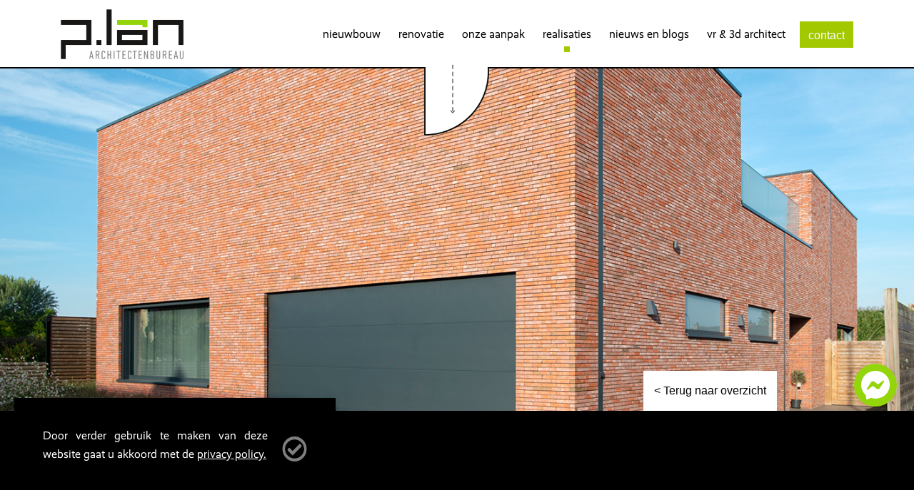

--- FILE ---
content_type: text/html; charset=UTF-8
request_url: https://www.planarchitectenbureau.be/realisaties/nieuwbouw-decloedt
body_size: 6830
content:
<style lang="css">
    .projectgalleryimg {
        height: 70vh !important;
        object-fit: cover !important;
    }

    .btn-overzicht {
        right: 15vw !important;
    }

    .projectimg {
        height: 80vh !important;
    }


    .bgblack {
        background-color: black;
    }

    .projecttext {
        padding-top: 215px;
        padding-bottom: 215px;
    }

    .bgblack {
        padding-left: -15px !important;
        padding-right: -15px !important;
    }

    .projecttextinner {
        font-size: 28px !important;
        font-weight: 100 !important;
        line-height: 3rem;
    }

    .projecttitel {
        font-size: 67px !important;
        margin-bottom: 2rem;
    }

    @media (max-width: 992px) {

        .projecttitel {
            font-size: 50px !important;
            margin-bottom: 2rem;
        }

        .projecttextinner {
            font-size: 22px !important;
            font-weight: 100 !important;
            line-height: 3rem;
        }
    }

    .projectgalleryimg {
        object-fit: cover !important;
    }

    .projects-detail {
        margin-top: 10px !important;
    }
</style>
<!DOCTYPE html>
<!--[if lt IE 9]><html class="ie" lang="nl"> <![endif]-->
<!--[if (gte IE 9)|!(IE)]><!-->
<html class="no-js" lang="nl">
<!--<![endif]-->

<head>

    <!-- Google Tag Manager -->
    <script>
        (function(w, d, s, l, i) {
            w[l] = w[l] || [];
            w[l].push({
                'gtm.start': new Date().getTime(),
                event: 'gtm.js'
            });
            var f = d.getElementsByTagName(s)[0],
                j = d.createElement(s),
                dl = l != 'dataLayer' ? '&l=' + l : '';
            j.async = true;
            j.src =
                'https://www.googletagmanager.com/gtm.js?id=' + i + dl;
            f.parentNode.insertBefore(j, f);
        })(window, document, 'script', 'dataLayer', 'GTM-NP7R49K');
    </script>
    <!-- End Google Tag Manager -->

    <!-- Global site tag (gtag.js) - Google Ads: 10809306077 -->
    <script async src="https://www.googletagmanager.com/gtag/js?id=AW-10809306077"></script>
    <script>
        window.dataLayer = window.dataLayer || [];

        function gtag() {
            dataLayer.push(arguments);
        }
        gtag('js', new Date());

        gtag('config', 'AW-10809306077');
    </script>

    <meta name="facebook-domain-verification" content="ug3djrwxdgl3zv1bbtrtwkl6dldpgh" />

    <meta charset="UTF-8">
    <meta http-equiv="X-UA-Compatible" content="IE=edge">
    <meta name="viewport" content="width=device-width, initial-scale=1">
    <meta content="telephone=no" name="format-detection">

    <meta name="Author" content="Black and White Company">
    <meta property="og:site_name" content="P.Lan architectenbureau" />
    <meta name="twitter:card" content="summary">

    <meta name="DC.Creator" content="Black and White Company">
    <meta name="DC.Publisher" content="Black and White Company">
    <meta name="DC.Language" content="nl">

    
    

        <title>Nieuwbouw realisatie - P.Lan Architectenbureau Brugge</title>
    <meta property="og:title" content="Nieuwbouw realisatie - P.Lan Architectenbureau Brugge" />
    <meta name="DC.Title" content="Nieuwbouw realisatie - P.Lan Architectenbureau Brugge">
    <meta name="twitter:title" content="Nieuwbouw realisatie - P.Lan Architectenbureau Brugge">

    
        <meta name="keywords" content=" Architectenbureau Regio Brugge Bouwen Nieuwbouw Verbouwen Renoveren Renovatie Realisaties">
    
        <meta name="description" content="Ontdek dit project in Oostkamp en laat je inspireren door de expertise van P.Lan Architectenbureau, jouw partner in nieuwbouw.">
    <meta property="og:description" content="Ontdek dit project in Oostkamp en laat je inspireren door de expertise van P.Lan Architectenbureau, jouw partner in nieuwbouw." />
    <meta name="DC.Description" content="Ontdek dit project in Oostkamp en laat je inspireren door de expertise van P.Lan Architectenbureau, jouw partner in nieuwbouw.">
    <meta name="twitter:description" content="Ontdek dit project in Oostkamp en laat je inspireren door de expertise van P.Lan Architectenbureau, jouw partner in nieuwbouw.">
    
    <meta property="og:type" content="website" />

        <meta property="og:image" content="https://www.planarchitectenbureau.be/uploads/_ffb6780 (1).jpg" />
    
    <meta property="og:url" content="https://www.planarchitectenbureau.be/realisaties/nieuwbouw-decloedt" />
    <meta name="twitter:url" content="https://www.planarchitectenbureau.be/realisaties/nieuwbouw-decloedt">

    <meta name="twitter:card" content="summary" />
    <meta name="twitter:image" content="https://www.planarchitectenbureau.be/assets/images/logo.png" />

    <meta name="theme-color" content="#000000">
        <link rel="canonical" href="https://www.planarchitectenbureau.be/realisaties/nieuwbouw-decloedt" />
    
    <link rel="apple-touch-icon" sizes="57x57" href="/assets/favicon/apple-icon-57x57.png?v=2">
<link rel="apple-touch-icon" sizes="60x60" href="/assets/favicon/apple-icon-60x60.png?v=2">
<link rel="apple-touch-icon" sizes="72x72" href="/assets/favicon/apple-icon-72x72.png?v=2">
<link rel="apple-touch-icon" sizes="76x76" href="/assets/favicon/apple-icon-76x76.png?v=2">
<link rel="apple-touch-icon" sizes="114x114" href="/assets/favicon/apple-icon-114x114.png?v=2">
<link rel="apple-touch-icon" sizes="120x120" href="/assets/favicon/apple-icon-120x120.png?v=2">
<link rel="apple-touch-icon" sizes="144x144" href="/assets/favicon/apple-icon-144x144.png?v=2">
<link rel="apple-touch-icon" sizes="152x152" href="/assets/favicon/apple-icon-152x152.png?v=2">
<link rel="apple-touch-icon" sizes="180x180" href="/assets/favicon/apple-icon-180x180.png?v=2">
<link rel="icon" type="image/png" sizes="192x192"  href="/assets/favicon/android-icon-192x192.png?v=2">
<link rel="icon" type="image/png" sizes="32x32" href="/assets/favicon/favicon-32x32.png?v=2">
<link rel="icon" type="image/png" sizes="96x96" href="/assets/favicon/favicon-96x96.png?v=2">
<link rel="icon" type="image/png" sizes="16x16" href="/assets/favicon/favicon-16x16.png?v=2">
<link rel="manifest" href="/assets/favicon/manifest.json?v=2">
<meta name="msapplication-TileColor" content="#ffffff">
<meta name="msapplication-TileImage" content="/assets/favicon/ms-icon-144x144.png?v=2">
<meta name="theme-color" content="#ffffff">

    <link rel="stylesheet" href="https://use.typekit.net/aac0sbe.css" media="print" onload="this.media='all'; this.onload=null;">
    <link href="https://fonts.cdnfonts.com/css/pp-fragment" rel="stylesheet" media="print" onload="this.media='all'; this.onload=null;">
    <link rel="stylesheet" href="https://use.fontawesome.com/releases/v5.3.1/css/all.css" integrity="sha384-mzrmE5qonljUremFsqc01SB46JvROS7bZs3IO2EmfFsd15uHvIt+Y8vEf7N7fWAU" crossorigin="anonymous" media="print" onload="this.media='all'; this.onload=null;">
    <link rel="stylesheet" href="https://stackpath.bootstrapcdn.com/bootstrap/4.1.3/css/bootstrap.min.css" integrity="sha384-MCw98/SFnGE8fJT3GXwEOngsV7Zt27NXFoaoApmYm81iuXoPkFOJwJ8ERdknLPMO" crossorigin="anonymous" media="print" onload="this.media='all'; this.onload=null;">
    <link rel="stylesheet" href="/css/animate.css" media="print" onload="this.media='all'; this.onload=null;">
    <link rel="stylesheet" href="/css/style-v3.css" media="all">

    
    <script async src="//cdn.jsdelivr.net/webshim/1.12.4/extras/modernizr-custom.js"></script>

</head>

<body>


    <div class="container-fluid">
        <div class="row">
            <div class="col-12 p-0">
                <header id="main-header" class="w-100 sticky-top main-header js-header">
    <div class="container">
        <div class="row">
            <div class="col-12">
                <nav class="navbar navbar-expand-lg my-2 px-0 ">
                    <a class="navbar-brand wow fadeIn" href="/">
                                                <img src="/assets/images/logo.png" alt="P.Lan architectenbureau">
                                            </a>

                    <div>
                        <button class="navbar-toggler px-0" type="button" data-toggle="collapse" data-target="#navbarSupportedContent" aria-controls="navbarSupportedContent" aria-expanded="false" aria-label="Toggle navigation">
                            <i class="fas fa-bars"></i>
                        </button>
                    </div>

                    <div class="collapse navbar-collapse" id="navbarSupportedContent">
                        <ul class="navbar-nav ml-auto">
                                                                                    <li class="nav-item mr-4  wow fadeInUp" data-wow-delay=".0s">
                                <a class="nav-link" href="/nieuwbouw">Nieuwbouw</a>
                            </li>
                                                                                                                <li class="nav-item mr-4  wow fadeInUp" data-wow-delay=".1s">
                                <a class="nav-link" href="/renovatie">Renovatie</a>
                            </li>
                                                                                                                <li class="nav-item mr-4  wow fadeInUp" data-wow-delay=".2s">
                                <a class="nav-link" href="/onze-aanpak">Onze aanpak</a>
                            </li>
                                                                                                                <li class="nav-item mr-4  active  wow fadeInUp" data-wow-delay=".3s">
                                <a class="nav-link" href="/realisaties">Realisaties</a>
                            </li>
                                                                                                                <li class="nav-item mr-4  wow fadeInUp" data-wow-delay=".4s">
                                <a class="nav-link" href="/nieuws-en-blogs">Nieuws en Blogs</a>
                            </li>
                                                                                                                <li class="nav-item mr-4  wow fadeInUp" data-wow-delay=".5s">
                                <a class="nav-link" href="/virtual-reality-en-3d-architect">VR &amp; 3D architect</a>
                            </li>
                                                                                    <li class="nav-item fadeInUp wow">
                                <div class="c-btnnav">
                                    <a class="nav-link PPlower" href="/contact">Contact</a>
                                </div>
                            </li>
                        </ul>
                    </div>

                </nav>
            </div>
        </div>
    </div>
    <div id="progress"></div>
</header>

<style lang="css">
    @media (max-width: 992px) {

        #main-header:after {
            display: none !important;
        }
    }

    .PPlower {
        font-family: "PP Fragment", Arial, serif !important;
        text-transform: lowercase !important;
    }

    .nav-link {
        color: black !important;
    }

    .main-header {
        background-color: #fff;
        z-index: 100;
        border-bottom: 2px solid black !important;
    }

    .main-header:after {
        content: '';
        width: 100%;
        background-image: url('/assets/images/door.png');
        background-size: contain;
        background-position: center bottom;
        background-repeat: no-repeat;
        position: absolute;
        z-index: 100000;
        left: 0;
        bottom: -96px !important;
        height: 100px;
        transform: rotate(180deg);
    }

    .active>a:before {
        background-color: #A2C800 !important;
    }


    .c-btnnav {
        background-color: #A2C800 !important;
        border: none !important;
        font-family: "PP Fragment", Arial, serif;
        border-radius: 0 !important;
        text-transform: lowercase !important;
        text-align: center;
        display: flex;
        align-items: center;
        justify-content: center;
        padding: 4px 7px;
        padding-top: 7px;
        line-height: 1;
    }

    .c-btnnav a {
        color: #ffffff !important;
        text-decoration: none;
    }
</style>                <main>
                    <section class="banner wow fadeIn">
    <div class="img-fluid projectimg">
        <img src="/uploads/_ffb6780 (1).jpg" alt="Nieuwbouw Decloedt" style="width: 100%; height: 100%; object-fit: cover;">
    </div>
    <div class="container">
        <a href="/realisaties" class="back btn-overzicht PP p-4">
            < <span>Terug naar overzicht</span>
        </a>
    </div>
    </div>
    </div>
    
</section>
</div>
<section id="projects-detail" class="projects-detail">
    <div class="bgblack white mb-4">
        <div class="container">
            <div class="col-12 ">
                <div class="inner projecttext wow fadeInUp">
                    <h1 class="projecttitel PP">Nieuwbouw Decloedt</h1>
                    <p class="white projecttextinner">Ontdek een combinatie van familiecomfort en moderne functionaliteit aan de hand van deze stijlvolle vervangingsnieuwbouw, een woning die niet alleen een fysieke verandering markeert, maar ook een symbolische evolutie van een ouderlijke woning naar een warme en inclusieve kangoeroewoning vertegenwoordigt. &nbsp;<br />
&nbsp;<br />
Wat ooit de thuisbasis was van het ouderlijk koppel, is nu getransformeerd tot een ruimte die zowel hen als hun dochter en haar zoontje verwelkomt. De nieuwe kangoeroewoning omarmt modern design en praktische indelingen, terwijl het tegelijkertijd comfort en privacy biedt aan beide huishoudens, een harmonieuze oplossing die de behoeften van zowel het ouder koppel als de jonge familie vervult.</p>
                </div>
            </div>
        </div>
    </div>
    </div>
    <div class="container-fluid">
                
        
                        <div class="row">
            
            <div class="col-12 mb-3 pl-2 pr-2">
                <img src="/uploads/_ffb6774 (1).jpg" alt=" ffb6774 (1)" class="w-100 img-fluid projectgalleryimg wow fadeInUp">
            </div>

            
                        
            <div class="col-12 mb-3 pl-2 pr-2">
                <img src="/uploads/_ffb6788 (1).jpg" alt=" ffb6788 (1)" class="w-100 img-fluid projectgalleryimg wow fadeInUp">
            </div>

                    </div>
        
                
            </div>
            </div>

    </div>
    </div>
    </div>
    
</section>
                </main>
                <section id="ctainfo" class="ctainfo">
    <div class="container">
        <div class="row no-gutters align-items-center">
            <div class="col-lg-6 order-0  justify-content-end">
                <img src="/uploads/homeblock/ctaimg.png" alt="ctaimg" class="vrimg">
            </div>
            <div class="col-lg-6 order-1">
                <div class="ctainfoblock">
                    <p class="ctainfoblocktitel">Een gesprek over jouw plan?</p>
                    <p>Contacteer ons voor een vrijblijvend gesprek in ons kantoor in Brugge.  Tijdens een eerste kennismaking kun je ons vertellen wat je voor ogen hebt. Bij ons ontstaat steeds het mooiste PLAN.</p>
                    <div class="button-outer d-flex align-items-center">
                        <div class="buttonline"></div>
                        <a href="/contact" class="button white medium">maak een afspraak</a>
                    </div>
                </div>
            </div>
        </div>
    </div>
</section>
<footer id="main-footer" class="footer">
    <div class="container">
        <div class="row">
            <div class="col-12 col-md-3 mt-5 mt-md-0">
                <h4 class="mb-5 lowercase PP">Contacteer ons</h4>
                Baron Ruzettelaan 160<br />
8310 Assebroek<br />
Belgi&euml;
                <br /><br />
                <a href="tel:050 37 53 53">050 37 53 53</a>
                <br />
                <a href="mailto:info@planconcept.be">info@planconcept.be</a>
                <br />
                <br />
            </div>
            <div class="col-12 col-md-3 ">
                <h4 class="mb-5 lowercase PP">Menu</h4>
                <ul>
                                        <li>
                        <a href="/nieuwbouw" class="lowercase">Nieuwbouw</a>
                    </li>
                                        <li>
                        <a href="/renovatie" class="lowercase">Renovatie</a>
                    </li>
                                        <li>
                        <a href="/onze-aanpak" class="lowercase">Onze aanpak</a>
                    </li>
                                        <li>
                        <a href="/realisaties" class="lowercase">Realisaties</a>
                    </li>
                                        <li>
                        <a href="/nieuws-en-blogs" class="lowercase">Nieuws en Blogs</a>
                    </li>
                                        <li>
                        <a href="/virtual-reality-en-3d-architect" class="lowercase">VR &amp; 3D architect</a>
                    </li>
                                    </ul>
            </div>

            <div class="col-12 col-md-4 mt-5 mt-md-0">
                <h4 class="mb-5 lowercase PP">Onze aanpak</h4>
                <ul>
                                        <li>
                        <a class="lowercase" href="/onze-aanpak/1-kennismaking">1. Kennismaking</a>
                    </li>
                                        <li>
                        <a class="lowercase" href="/onze-aanpak/2-ontwerpfase">2. Ontwerpfase</a>
                    </li>
                                        <li>
                        <a class="lowercase" href="/onze-aanpak/3-van-3d-ervaring-tot-thuis">3. Van 3D-ervaring tot thuis</a>
                    </li>
                                        <li>
                        <a class="lowercase" href="/onze-aanpak/4-van-bouwaanvraag-tot-uitvoeringsplan">4. Van bouwaanvraag tot uitvoeringsplan</a>
                    </li>
                                        <li>
                        <a class="lowercase" href="/onze-aanpak/5-bouwfase">5. Bouwfase</a>
                    </li>
                                    </ul>
            </div>
            <div class="col-12 col-md-2 mt-5 mt-md-0">
                <h4 class="mb-5 PP">social media</h4>
                <ul>
                    <li>
                        <a href="https://www.facebook.com/profile.php?id=100088406615675" target="_blank"><i class="fab fa-facebook sm-icons"></i></a>
                        <a href="https://www.instagram.com/plan_architectenbureau/" target="_blank"><i class="fab fa-instagram sm-icons"></i></a>
                    </li>
                </ul>
            </div>
        </div>
        <div class="row">
            <div class="col-12">
                <hr class="my-5 lijnfooter">
                <div class="row">
                    <div class="col-12 d-sm-flex justify-content-between">
                        <div class="text-center text-sm-left">
                            Site By&nbsp;<a href="https://www.branderij.eu/trajecten/strategisch-traject/">Branderij</a>
                        </div>
                        <div class="text-center text-sm-right">
                            BE 0474.580.121
                        </div>
                    </div>
                </div>
            </div>
        </div>
    </div>
</footer>

<style lang="css">
    .buttonline {
        height: 2px;
        width: 70px;
        margin-right: 2rem;
        background-color: #A2C800;
        display: inline-block;
    }

    .lijnfooter {
        border: none;
        height: 1px;
        width: 100%;
        background-color: #D8D8D8;
        margin: 10px 0;
    }

    a {
        font-family: 'Realist', Arial, sans-serif !important;
    }

    .vrimg {
        height: 70vh;
        object-fit: cover;
        z-index: -10;
        width: 100%;

    }

    @media (max-width: 992px) {
        .vrimg {
            width: 100%;
            height: auto;
            max-width: 100%;
            display: block;
        }
    }



    #main-footer {
        position: relative;
        background-color: white;
        border-top: black solid 2px;

        * {
            color: black;
        }

        h4 {
            font-size: 21px;
        }

        hr {
            border-top-color: rgba(255, 255, 255, .5);
        }

        ul {
            list-style-type: none !important;
            margin-left: 0 !important;
            padding-left: 0 !important;
        }

        ul>li {
            padding-bottom: 1rem !important;
        }
    }

    #main-footer:before {
        top: -96px !important;
    }

    .PP {
        font-family: "PP Fragment", Arial, serif !important;
        text-transform: none !important;
        font-weight: 400 !important;
    }

    .row .list {
        padding-bottom: 144px !important;
    }

    .lowercase {
        text-transform: lowercase !important;
    }

    .sm-icons {
        font-size: 30px;
        margin-right: 10px;
    }

    .white {
        color: white !important;
    }

    .button {
        font-family: "PP Fragment", Arial, serif !important;
    }

    .ctainfoimg {
        height: 70vh;
        object-fit: contain;
        z-index: -10;
    }

    .ctainfoblocktitel {
        font-size: 21px !important;
        margin-bottom: 2rem;
        color: white !important;
        font-family: "PP Fragment", Arial, serif !important;
    }

    .ctainfoblock {
        padding: 40px;
        z-index: 1;
        margin-left: -5rem;
        font-size: 18px;
        background-color: black;
        color: white !important;
    }

    .ctainfo {
        padding-top: 144px;
        padding-bottom: 244px;
        background-color: white;
    }

    .ctainfoblock>p {
        margin-bottom: 2rem;
        color: white !important;
    }



    @media (max-width: 992px) {

        .ctainfoimg {
            height: 30vh;
        }

        .ctainfoblock {
            margin-left: 0;
        }
    }
</style>            </div>
        </div>
    </div>

    <div id="scrollup" class="hide">
        <a href="#" class="d-flex scroll align-items-center justify-content-center">
            <i class="fas fa-chevron-up"></i>
        </a>
    </div>

    <a href="//m.me/111279718477803/" target="_blank" style="animation: 0.3s ease-out 0s 1 normal none running slideInFromBottom;background: none;  bottom: 150px;  display: block;margin: 0px 12px;overflow: visible;padding: 0px;position: fixed;top: auto;z-index: 2147483644;border-radius: 30px;box-shadow: rgb(0 0 0 / 15%) 0px 4px 12px 0px;height: 60px;width: 60px;right: 12px;">
        <svg width="60px" height="60px" viewBox="0 0 60 60" cursor="pointer"><svg x="0" y="0" width="60px" height="60px">
                <g stroke="none" stroke-width="1" fill="none" fill-rule="evenodd">
                    <g>
                        <circle fill="#93D50A" cx="30" cy="30" r="30"></circle><svg x="10" y="10">
                            <g transform="translate(0.000000, -10.000000)" fill="#FFFFFF">
                                <g id="logo" transform="translate(0.000000, 10.000000)">
                                    <path d="M20,0 C31.2666,0 40,8.2528 40,19.4 C40,30.5472 31.2666,38.8 20,38.8 C17.9763,38.8 16.0348,38.5327 14.2106,38.0311 C13.856,37.9335 13.4789,37.9612 13.1424,38.1098 L9.1727,39.8621 C8.1343,40.3205 6.9621,39.5819 6.9273,38.4474 L6.8184,34.8894 C6.805,34.4513 6.6078,34.0414 6.2811,33.7492 C2.3896,30.2691 0,25.2307 0,19.4 C0,8.2528 8.7334,0 20,0 Z M7.99009,25.07344 C7.42629,25.96794 8.52579,26.97594 9.36809,26.33674 L15.67879,21.54734 C16.10569,21.22334 16.69559,21.22164 17.12429,21.54314 L21.79709,25.04774 C23.19919,26.09944 25.20039,25.73014 26.13499,24.24744 L32.00999,14.92654 C32.57369,14.03204 31.47419,13.02404 30.63189,13.66324 L24.32119,18.45264 C23.89429,18.77664 23.30439,18.77834 22.87569,18.45674 L18.20299,14.95224 C16.80079,13.90064 14.79959,14.26984 13.86509,15.75264 L7.99009,25.07344 Z"></path>
                                </g>
                            </g>
                        </svg>
                    </g>
                </g>
            </svg></svg></a>

        <div id="cookie-optout">
        <div class="split">
            <p>Door verder gebruik te maken van deze website gaat u akkoord met de&nbsp;<a href="/privacy-policy#page" target="_blank">privacy policy.</a></p>
        </div>
        <div class="split">
            <a href="https://www.planarchitectenbureau.be/accept-policy" rel="nofollow" class="close"><i class="far fa-check-circle"></i></a>
        </div>
    </div>
    
    <!-- Scripts -->
    <script src="//code.jquery.com/jquery-2.2.4.min.js" integrity="sha256-BbhdlvQf/xTY9gja0Dq3HiwQF8LaCRTXxZKRutelT44=" crossorigin="anonymous"></script>
    <script src="/js/wow.min.js" defer></script>
    <script src="https://stackpath.bootstrapcdn.com/bootstrap/4.3.1/js/bootstrap.min.js" integrity="sha384-JjSmVgyd0p3pXB1rRibZUAYoIIy6OrQ6VrjIEaFf/nJGzIxFDsf4x0xIM+B07jRM" crossorigin="anonymous" async defer></script>
    <script src="//cdnjs.cloudflare.com/ajax/libs/masonry/4.2.2/masonry.pkgd.min.js" defer></script>
        <script src="/js/app.js"></script>
    <script src="/js/imagesloaded.js" defer></script>
    <script src="/js/homenav.js"></script>
    <script src="/js/pagenav.js"></script>
    <script src="/js/header.js"></script>
    <script src="/js/realisatiefilter.js"></script>
</body>

</html>

<script>

</script>

<style lang="css">
    h1,
    h2,
    h3,
    h4,
    h5,
    h6 {
        font-family: "PP Fragment", Arial, serif !important;
    }

    .header-down {
        top: 0px !important;
        transition: top 0.3s ease-in-out;
    }

    #scrollup {
        z-index: 999999;
    }

    .mt-180 {
        margin-top: 180px !important;
    }

    @media (max-width: 992px) {
        .mt-180 {
            margin-top: 60px !important;
        }
    }

    .header-up {
        top: -200px !important;
        transition: top 0.3s ease-in-out;
    }

    #main-header {
        position: fixed !important;
    }
</style>

--- FILE ---
content_type: text/javascript
request_url: https://www.planarchitectenbureau.be/js/header.js
body_size: 452
content:
document.addEventListener('DOMContentLoaded', function() {
    var lastScrollTop = 0;
    var delta = 5;
    var navbarHeight = document.querySelector('.js-header').offsetHeight;

    window.addEventListener('scroll', function() {
        var st = window.pageYOffset || document.documentElement.scrollTop;
        console.log('scroll')
        if (st > lastScrollTop && st > navbarHeight){
            // Scroll naar beneden en header is buiten het scherm
            document.querySelector('.js-header').classList.remove('header-down');
            document.querySelector('.js-header').classList.add('header-up');
        } else {
            // Scroll naar boven
            if(st + window.innerHeight < document.documentElement.scrollHeight) {
                document.querySelector('.js-header').classList.remove('header-up');
                document.querySelector('.js-header').classList.add('header-down');
            }
        }
        
        lastScrollTop = st;
    });
});


--- FILE ---
content_type: text/javascript
request_url: https://www.planarchitectenbureau.be/js/app.js
body_size: 497
content:
$(window).load(function(){}),$(window).on("beforeunload",function(){}),$(window).ready(function(){function n(){var o=100*$(window).scrollTop()/($(document).height()-$(window).height());25<o?$("#scrollup").removeClass("hide"):$("#scrollup").addClass("hide"),$("#progress").css("width",o+"%")}!function(){(new WOW).init({offset:100}),$("#scrollup a").click(function(o){o.preventDefault(),$([document.documentElement,document.body]).animate({scrollTop:$(".container-fluid").offset().top},1e3)}),n(),$(window).scroll(function(){n()}),$("#cookie-optout .close").click(function(o){o.preventDefault(),$.ajax({url:$(this).attr("href")}).done(function(){$("#cookie-optout").addClass("done")})});var o=$(".grid").masonry({});o.imagesLoaded().progress(function(){o.masonry("layout")})}()});

--- FILE ---
content_type: text/javascript
request_url: https://www.planarchitectenbureau.be/js/homenav.js
body_size: 363
content:
document.addEventListener('DOMContentLoaded', function () {
    const titels = document.querySelectorAll('.js-titel');
    const textBlocks = document.querySelectorAll('.js-textnav');

    function toggleText(index) {
        titels.forEach(function (t) {
            t.classList.add('grijs');
        });

        titels[index].classList.remove('grijs');

        textBlocks.forEach(function (textBlock) {
            textBlock.classList.add('d-none');
        });

        textBlocks[index].classList.remove('d-none');
    }

    titels.forEach(function (titel, index) {
        titel.addEventListener('click', function () {
            toggleText(index);
        });
    });
});



--- FILE ---
content_type: text/javascript
request_url: https://www.planarchitectenbureau.be/js/realisatiefilter.js
body_size: 458
content:
if (window.location.pathname === '/realisaties') {
            document.addEventListener('DOMContentLoaded', function() {
    
    const nieuwbouwButton = document.querySelector('.js-nieuwbouw');
    const renovatieButton = document.querySelector('.js-renovatie');
    const alleButton = document.querySelector('.js-alle');
    const renoinner = document.querySelector('.js-renoinner');
    const nieuwbouwinner = document.querySelector('.js-nieuwinner');
    const alleseinner = document.querySelector('.js-inneralles');

    nieuwbouwButton.addEventListener('click', function(event) {
        event.preventDefault();
            nieuwbouwButton.classList.add('c-btnnieuw--active');
            renovatieButton.classList.remove('c-btnnieuw--active');
            alleButton.classList.remove('c-btnnieuw--active');
            renoinner.classList.add('d-none');
            alleseinner.classList.add('d-none');
            nieuwbouwinner.classList.remove('d-none');
    });

     alleButton.addEventListener('click', function(event) {
        event.preventDefault();
            nieuwbouwButton.classList.remove('c-btnnieuw--active');
            renovatieButton.classList.remove('c-btnnieuw--active');
            alleButton.classList.add('c-btnnieuw--active');
            renoinner.classList.add('d-none');
            alleseinner.classList.remove('d-none');
            nieuwbouwinner.classList.add('d-none');
    });

    renovatieButton.addEventListener('click', function(event) {
        event.preventDefault();
            alleButton.classList.remove('c-btnnieuw--active');
            renovatieButton.classList.add('c-btnnieuw--active');
            nieuwbouwButton.classList.remove('c-btnnieuw--active');
            renoinner.classList.remove('d-none');
            alleseinner.classList.add('d-none');
            nieuwbouwinner.classList.add('d-none');
    });
});
}


--- FILE ---
content_type: text/javascript
request_url: https://www.planarchitectenbureau.be/js/pagenav.js
body_size: 536
content:
document.addEventListener('DOMContentLoaded', function () {
    const titels = document.querySelectorAll('.js-titelnb');

    function toggleText(index) {
        // Voeg 'grijs' klasse toe aan alle titels
        titels.forEach(function (t) {
            t.classList.add('grijs');
        });

        // Verwijder 'grijs' klasse van de geklikte titel
        titels[index].classList.remove('grijs');

        // Verberg alle tekstblokken
        const textBlocks = document.querySelectorAll('.js-textnb');
        textBlocks.forEach(function (textBlock) {
            textBlock.classList.add('d-none');
        });

        // Toon het juiste tekstblok op basis van data-index
        const selectedTextBlock = document.querySelector(`.js-textnb[data-index="${titels[index].getAttribute('data-index')}"]`);
        console.log(selectedTextBlock);
        if (selectedTextBlock) {
            selectedTextBlock.classList.remove('d-none');
        }
    }

    // Voeg een event listener toe aan elke titel
    titels.forEach(function (titel, index) {
        titel.addEventListener('click', function () {
            toggleText(index);
        });
    });
});
